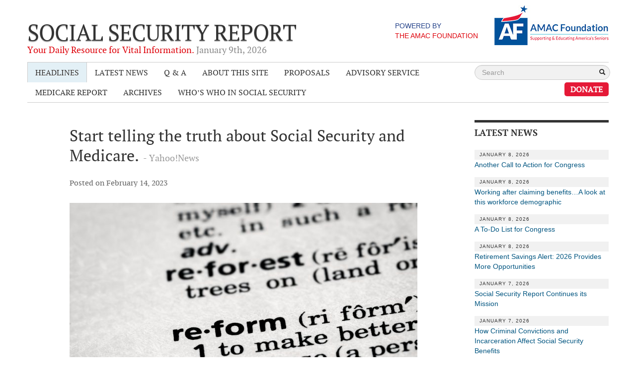

--- FILE ---
content_type: text/html; charset=UTF-8
request_url: https://socialsecurityreport.org/start-telling-the-truth-about-social-security-and-medicare/
body_size: 13832
content:
<!DOCTYPE html>
<!--[if lt IE 7]>      <html class="no-js lt-ie9 lt-ie8 lt-ie7"> <![endif]-->
<!--[if IE 7]>         <html class="no-js lt-ie9 lt-ie8"> <![endif]-->
<!--[if IE 8]>         <html class="no-js lt-ie9"> <![endif]-->
<!--[if gt IE 8]><!--> <html class="no-js"> <!--<![endif]-->
<head>
  <meta charset="utf-8">
  <meta http-equiv="X-UA-Compatible" content="IE=edge,chrome=1">
    <title>Start telling the truth about Social Security and Medicare. | Social Security Report</title>
  <meta name="description" content="">
  <meta name="viewport" content="width=device-width, maximum-scale=1.0">
  <script src="https://socialsecurityreport.org/wp-content/themes/social-security-report/js/vendor/modernizr-2.6.2-respond-1.1.0.min.js"></script>
  <script src="https://ajax.googleapis.com/ajax/libs/jquery/1.9.1/jquery.min.js"></script>
	<script>window.jQuery || document.write('<script src="https://socialsecurityreport.org/wp-content/themes/social-security-report/js/vendor/jquery-1.9.1.min.js"><\/script>')</script>
  
  
		<!-- All in One SEO 4.9.2 - aioseo.com -->
	<meta name="description" content="The vulnerability of Social Security and Medicare programs is not an ideological matter but an economic reality. Both programs are funded in part by dedicated taxes paid by both the employee and employer. However, with fewer individuals in the workforce, there will soon generate less revenue than the programs require, 20 percent less than it" />
	<meta name="robots" content="max-image-preview:large" />
	<meta name="author" content="Eileen Cook"/>
	<link rel="canonical" href="https://socialsecurityreport.org/start-telling-the-truth-about-social-security-and-medicare/" />
	<meta name="generator" content="All in One SEO (AIOSEO) 4.9.2" />
		<meta property="og:locale" content="en_US" />
		<meta property="og:site_name" content="Social Security Report | Your Daily Resource for Vital Information." />
		<meta property="og:type" content="article" />
		<meta property="og:title" content="Start telling the truth about Social Security and Medicare. | Social Security Report" />
		<meta property="og:description" content="The vulnerability of Social Security and Medicare programs is not an ideological matter but an economic reality. Both programs are funded in part by dedicated taxes paid by both the employee and employer. However, with fewer individuals in the workforce, there will soon generate less revenue than the programs require, 20 percent less than it" />
		<meta property="og:url" content="https://socialsecurityreport.org/start-telling-the-truth-about-social-security-and-medicare/" />
		<meta property="article:published_time" content="2023-02-14T13:12:50-05:00" />
		<meta property="article:modified_time" content="2023-02-14T13:12:51-05:00" />
		<meta name="twitter:card" content="summary" />
		<meta name="twitter:title" content="Start telling the truth about Social Security and Medicare. | Social Security Report" />
		<meta name="twitter:description" content="The vulnerability of Social Security and Medicare programs is not an ideological matter but an economic reality. Both programs are funded in part by dedicated taxes paid by both the employee and employer. However, with fewer individuals in the workforce, there will soon generate less revenue than the programs require, 20 percent less than it" />
		<script type="application/ld+json" class="aioseo-schema">
			{"@context":"https:\/\/schema.org","@graph":[{"@type":"BlogPosting","@id":"https:\/\/socialsecurityreport.org\/start-telling-the-truth-about-social-security-and-medicare\/#blogposting","name":"Start telling the truth about Social Security and Medicare. | Social Security Report","headline":"Start telling the truth about Social Security and Medicare.","author":{"@id":"https:\/\/socialsecurityreport.org\/author\/eileen\/#author"},"publisher":{"@id":"https:\/\/socialsecurityreport.org\/#organization"},"image":{"@type":"ImageObject","url":"https:\/\/socialsecurityreport.org\/wp-content\/uploads\/2021\/12\/iStock-1268919897reform.jpg","width":1254,"height":836},"datePublished":"2023-02-14T08:12:50-05:00","dateModified":"2023-02-14T08:12:51-05:00","inLanguage":"en-US","mainEntityOfPage":{"@id":"https:\/\/socialsecurityreport.org\/start-telling-the-truth-about-social-security-and-medicare\/#webpage"},"isPartOf":{"@id":"https:\/\/socialsecurityreport.org\/start-telling-the-truth-about-social-security-and-medicare\/#webpage"},"articleSection":"Headlines, medicare, seniors, Social Security, Social Security Guarantee, solvency"},{"@type":"BreadcrumbList","@id":"https:\/\/socialsecurityreport.org\/start-telling-the-truth-about-social-security-and-medicare\/#breadcrumblist","itemListElement":[{"@type":"ListItem","@id":"https:\/\/socialsecurityreport.org#listItem","position":1,"name":"Home","item":"https:\/\/socialsecurityreport.org","nextItem":{"@type":"ListItem","@id":"https:\/\/socialsecurityreport.org\/category\/headlines\/#listItem","name":"Headlines"}},{"@type":"ListItem","@id":"https:\/\/socialsecurityreport.org\/category\/headlines\/#listItem","position":2,"name":"Headlines","item":"https:\/\/socialsecurityreport.org\/category\/headlines\/","nextItem":{"@type":"ListItem","@id":"https:\/\/socialsecurityreport.org\/start-telling-the-truth-about-social-security-and-medicare\/#listItem","name":"Start telling the truth about Social Security and Medicare."},"previousItem":{"@type":"ListItem","@id":"https:\/\/socialsecurityreport.org#listItem","name":"Home"}},{"@type":"ListItem","@id":"https:\/\/socialsecurityreport.org\/start-telling-the-truth-about-social-security-and-medicare\/#listItem","position":3,"name":"Start telling the truth about Social Security and Medicare.","previousItem":{"@type":"ListItem","@id":"https:\/\/socialsecurityreport.org\/category\/headlines\/#listItem","name":"Headlines"}}]},{"@type":"Organization","@id":"https:\/\/socialsecurityreport.org\/#organization","name":"AMAC Foundation","description":"The AMAC Foundation is a nonprofit organization dedicated to supporting and educating America's seniors. It provides a wealth of resources, including personalized Social Security advice, educational programs, and advocacy for issues affecting older Americans. Through its efforts, the AMAC Foundation empowers seniors to navigate the complexities of aging with confidence, ensuring they have the knowledge and tools needed to enhance their quality of life.","url":"https:\/\/socialsecurityreport.org\/","telephone":"+18887502622","logo":{"@type":"ImageObject","url":"https:\/\/socialsecurityreport.org\/wp-content\/uploads\/2024\/08\/001_af_logo_standard.png","@id":"https:\/\/socialsecurityreport.org\/start-telling-the-truth-about-social-security-and-medicare\/#organizationLogo","width":1567,"height":541},"image":{"@id":"https:\/\/socialsecurityreport.org\/start-telling-the-truth-about-social-security-and-medicare\/#organizationLogo"}},{"@type":"Person","@id":"https:\/\/socialsecurityreport.org\/author\/eileen\/#author","url":"https:\/\/socialsecurityreport.org\/author\/eileen\/","name":"Eileen Cook"},{"@type":"WebPage","@id":"https:\/\/socialsecurityreport.org\/start-telling-the-truth-about-social-security-and-medicare\/#webpage","url":"https:\/\/socialsecurityreport.org\/start-telling-the-truth-about-social-security-and-medicare\/","name":"Start telling the truth about Social Security and Medicare. | Social Security Report","description":"The vulnerability of Social Security and Medicare programs is not an ideological matter but an economic reality. Both programs are funded in part by dedicated taxes paid by both the employee and employer. However, with fewer individuals in the workforce, there will soon generate less revenue than the programs require, 20 percent less than it","inLanguage":"en-US","isPartOf":{"@id":"https:\/\/socialsecurityreport.org\/#website"},"breadcrumb":{"@id":"https:\/\/socialsecurityreport.org\/start-telling-the-truth-about-social-security-and-medicare\/#breadcrumblist"},"author":{"@id":"https:\/\/socialsecurityreport.org\/author\/eileen\/#author"},"creator":{"@id":"https:\/\/socialsecurityreport.org\/author\/eileen\/#author"},"image":{"@type":"ImageObject","url":"https:\/\/socialsecurityreport.org\/wp-content\/uploads\/2021\/12\/iStock-1268919897reform.jpg","@id":"https:\/\/socialsecurityreport.org\/start-telling-the-truth-about-social-security-and-medicare\/#mainImage","width":1254,"height":836},"primaryImageOfPage":{"@id":"https:\/\/socialsecurityreport.org\/start-telling-the-truth-about-social-security-and-medicare\/#mainImage"},"datePublished":"2023-02-14T08:12:50-05:00","dateModified":"2023-02-14T08:12:51-05:00"},{"@type":"WebSite","@id":"https:\/\/socialsecurityreport.org\/#website","url":"https:\/\/socialsecurityreport.org\/","name":"Social Security Report","description":"Your Daily Resource for Vital Information.","inLanguage":"en-US","publisher":{"@id":"https:\/\/socialsecurityreport.org\/#organization"}}]}
		</script>
		<!-- All in One SEO -->


<!-- Google Tag Manager for WordPress by gtm4wp.com -->
<script data-cfasync="false" data-pagespeed-no-defer>
	var gtm4wp_datalayer_name = "dataLayer";
	var dataLayer = dataLayer || [];
</script>
<!-- End Google Tag Manager for WordPress by gtm4wp.com --><link rel="alternate" type="application/rss+xml" title="Social Security Report &raquo; Feed" href="https://socialsecurityreport.org/feed/" />
<link rel="alternate" title="oEmbed (JSON)" type="application/json+oembed" href="https://socialsecurityreport.org/wp-json/oembed/1.0/embed?url=https%3A%2F%2Fsocialsecurityreport.org%2Fstart-telling-the-truth-about-social-security-and-medicare%2F" />
<link rel="alternate" title="oEmbed (XML)" type="text/xml+oembed" href="https://socialsecurityreport.org/wp-json/oembed/1.0/embed?url=https%3A%2F%2Fsocialsecurityreport.org%2Fstart-telling-the-truth-about-social-security-and-medicare%2F&#038;format=xml" />
		<!-- This site uses the Google Analytics by MonsterInsights plugin v9.11.1 - Using Analytics tracking - https://www.monsterinsights.com/ -->
		<!-- Note: MonsterInsights is not currently configured on this site. The site owner needs to authenticate with Google Analytics in the MonsterInsights settings panel. -->
					<!-- No tracking code set -->
				<!-- / Google Analytics by MonsterInsights -->
		<style id='wp-img-auto-sizes-contain-inline-css' type='text/css'>
img:is([sizes=auto i],[sizes^="auto," i]){contain-intrinsic-size:3000px 1500px}
/*# sourceURL=wp-img-auto-sizes-contain-inline-css */
</style>
<style id='wp-emoji-styles-inline-css' type='text/css'>

	img.wp-smiley, img.emoji {
		display: inline !important;
		border: none !important;
		box-shadow: none !important;
		height: 1em !important;
		width: 1em !important;
		margin: 0 0.07em !important;
		vertical-align: -0.1em !important;
		background: none !important;
		padding: 0 !important;
	}
/*# sourceURL=wp-emoji-styles-inline-css */
</style>
<style id='wp-block-library-inline-css' type='text/css'>
:root{--wp-block-synced-color:#7a00df;--wp-block-synced-color--rgb:122,0,223;--wp-bound-block-color:var(--wp-block-synced-color);--wp-editor-canvas-background:#ddd;--wp-admin-theme-color:#007cba;--wp-admin-theme-color--rgb:0,124,186;--wp-admin-theme-color-darker-10:#006ba1;--wp-admin-theme-color-darker-10--rgb:0,107,160.5;--wp-admin-theme-color-darker-20:#005a87;--wp-admin-theme-color-darker-20--rgb:0,90,135;--wp-admin-border-width-focus:2px}@media (min-resolution:192dpi){:root{--wp-admin-border-width-focus:1.5px}}.wp-element-button{cursor:pointer}:root .has-very-light-gray-background-color{background-color:#eee}:root .has-very-dark-gray-background-color{background-color:#313131}:root .has-very-light-gray-color{color:#eee}:root .has-very-dark-gray-color{color:#313131}:root .has-vivid-green-cyan-to-vivid-cyan-blue-gradient-background{background:linear-gradient(135deg,#00d084,#0693e3)}:root .has-purple-crush-gradient-background{background:linear-gradient(135deg,#34e2e4,#4721fb 50%,#ab1dfe)}:root .has-hazy-dawn-gradient-background{background:linear-gradient(135deg,#faaca8,#dad0ec)}:root .has-subdued-olive-gradient-background{background:linear-gradient(135deg,#fafae1,#67a671)}:root .has-atomic-cream-gradient-background{background:linear-gradient(135deg,#fdd79a,#004a59)}:root .has-nightshade-gradient-background{background:linear-gradient(135deg,#330968,#31cdcf)}:root .has-midnight-gradient-background{background:linear-gradient(135deg,#020381,#2874fc)}:root{--wp--preset--font-size--normal:16px;--wp--preset--font-size--huge:42px}.has-regular-font-size{font-size:1em}.has-larger-font-size{font-size:2.625em}.has-normal-font-size{font-size:var(--wp--preset--font-size--normal)}.has-huge-font-size{font-size:var(--wp--preset--font-size--huge)}.has-text-align-center{text-align:center}.has-text-align-left{text-align:left}.has-text-align-right{text-align:right}.has-fit-text{white-space:nowrap!important}#end-resizable-editor-section{display:none}.aligncenter{clear:both}.items-justified-left{justify-content:flex-start}.items-justified-center{justify-content:center}.items-justified-right{justify-content:flex-end}.items-justified-space-between{justify-content:space-between}.screen-reader-text{border:0;clip-path:inset(50%);height:1px;margin:-1px;overflow:hidden;padding:0;position:absolute;width:1px;word-wrap:normal!important}.screen-reader-text:focus{background-color:#ddd;clip-path:none;color:#444;display:block;font-size:1em;height:auto;left:5px;line-height:normal;padding:15px 23px 14px;text-decoration:none;top:5px;width:auto;z-index:100000}html :where(.has-border-color){border-style:solid}html :where([style*=border-top-color]){border-top-style:solid}html :where([style*=border-right-color]){border-right-style:solid}html :where([style*=border-bottom-color]){border-bottom-style:solid}html :where([style*=border-left-color]){border-left-style:solid}html :where([style*=border-width]){border-style:solid}html :where([style*=border-top-width]){border-top-style:solid}html :where([style*=border-right-width]){border-right-style:solid}html :where([style*=border-bottom-width]){border-bottom-style:solid}html :where([style*=border-left-width]){border-left-style:solid}html :where(img[class*=wp-image-]){height:auto;max-width:100%}:where(figure){margin:0 0 1em}html :where(.is-position-sticky){--wp-admin--admin-bar--position-offset:var(--wp-admin--admin-bar--height,0px)}@media screen and (max-width:600px){html :where(.is-position-sticky){--wp-admin--admin-bar--position-offset:0px}}

/*# sourceURL=wp-block-library-inline-css */
</style><style id='global-styles-inline-css' type='text/css'>
:root{--wp--preset--aspect-ratio--square: 1;--wp--preset--aspect-ratio--4-3: 4/3;--wp--preset--aspect-ratio--3-4: 3/4;--wp--preset--aspect-ratio--3-2: 3/2;--wp--preset--aspect-ratio--2-3: 2/3;--wp--preset--aspect-ratio--16-9: 16/9;--wp--preset--aspect-ratio--9-16: 9/16;--wp--preset--color--black: #000000;--wp--preset--color--cyan-bluish-gray: #abb8c3;--wp--preset--color--white: #ffffff;--wp--preset--color--pale-pink: #f78da7;--wp--preset--color--vivid-red: #cf2e2e;--wp--preset--color--luminous-vivid-orange: #ff6900;--wp--preset--color--luminous-vivid-amber: #fcb900;--wp--preset--color--light-green-cyan: #7bdcb5;--wp--preset--color--vivid-green-cyan: #00d084;--wp--preset--color--pale-cyan-blue: #8ed1fc;--wp--preset--color--vivid-cyan-blue: #0693e3;--wp--preset--color--vivid-purple: #9b51e0;--wp--preset--gradient--vivid-cyan-blue-to-vivid-purple: linear-gradient(135deg,rgb(6,147,227) 0%,rgb(155,81,224) 100%);--wp--preset--gradient--light-green-cyan-to-vivid-green-cyan: linear-gradient(135deg,rgb(122,220,180) 0%,rgb(0,208,130) 100%);--wp--preset--gradient--luminous-vivid-amber-to-luminous-vivid-orange: linear-gradient(135deg,rgb(252,185,0) 0%,rgb(255,105,0) 100%);--wp--preset--gradient--luminous-vivid-orange-to-vivid-red: linear-gradient(135deg,rgb(255,105,0) 0%,rgb(207,46,46) 100%);--wp--preset--gradient--very-light-gray-to-cyan-bluish-gray: linear-gradient(135deg,rgb(238,238,238) 0%,rgb(169,184,195) 100%);--wp--preset--gradient--cool-to-warm-spectrum: linear-gradient(135deg,rgb(74,234,220) 0%,rgb(151,120,209) 20%,rgb(207,42,186) 40%,rgb(238,44,130) 60%,rgb(251,105,98) 80%,rgb(254,248,76) 100%);--wp--preset--gradient--blush-light-purple: linear-gradient(135deg,rgb(255,206,236) 0%,rgb(152,150,240) 100%);--wp--preset--gradient--blush-bordeaux: linear-gradient(135deg,rgb(254,205,165) 0%,rgb(254,45,45) 50%,rgb(107,0,62) 100%);--wp--preset--gradient--luminous-dusk: linear-gradient(135deg,rgb(255,203,112) 0%,rgb(199,81,192) 50%,rgb(65,88,208) 100%);--wp--preset--gradient--pale-ocean: linear-gradient(135deg,rgb(255,245,203) 0%,rgb(182,227,212) 50%,rgb(51,167,181) 100%);--wp--preset--gradient--electric-grass: linear-gradient(135deg,rgb(202,248,128) 0%,rgb(113,206,126) 100%);--wp--preset--gradient--midnight: linear-gradient(135deg,rgb(2,3,129) 0%,rgb(40,116,252) 100%);--wp--preset--font-size--small: 13px;--wp--preset--font-size--medium: 20px;--wp--preset--font-size--large: 36px;--wp--preset--font-size--x-large: 42px;--wp--preset--spacing--20: 0.44rem;--wp--preset--spacing--30: 0.67rem;--wp--preset--spacing--40: 1rem;--wp--preset--spacing--50: 1.5rem;--wp--preset--spacing--60: 2.25rem;--wp--preset--spacing--70: 3.38rem;--wp--preset--spacing--80: 5.06rem;--wp--preset--shadow--natural: 6px 6px 9px rgba(0, 0, 0, 0.2);--wp--preset--shadow--deep: 12px 12px 50px rgba(0, 0, 0, 0.4);--wp--preset--shadow--sharp: 6px 6px 0px rgba(0, 0, 0, 0.2);--wp--preset--shadow--outlined: 6px 6px 0px -3px rgb(255, 255, 255), 6px 6px rgb(0, 0, 0);--wp--preset--shadow--crisp: 6px 6px 0px rgb(0, 0, 0);}:where(.is-layout-flex){gap: 0.5em;}:where(.is-layout-grid){gap: 0.5em;}body .is-layout-flex{display: flex;}.is-layout-flex{flex-wrap: wrap;align-items: center;}.is-layout-flex > :is(*, div){margin: 0;}body .is-layout-grid{display: grid;}.is-layout-grid > :is(*, div){margin: 0;}:where(.wp-block-columns.is-layout-flex){gap: 2em;}:where(.wp-block-columns.is-layout-grid){gap: 2em;}:where(.wp-block-post-template.is-layout-flex){gap: 1.25em;}:where(.wp-block-post-template.is-layout-grid){gap: 1.25em;}.has-black-color{color: var(--wp--preset--color--black) !important;}.has-cyan-bluish-gray-color{color: var(--wp--preset--color--cyan-bluish-gray) !important;}.has-white-color{color: var(--wp--preset--color--white) !important;}.has-pale-pink-color{color: var(--wp--preset--color--pale-pink) !important;}.has-vivid-red-color{color: var(--wp--preset--color--vivid-red) !important;}.has-luminous-vivid-orange-color{color: var(--wp--preset--color--luminous-vivid-orange) !important;}.has-luminous-vivid-amber-color{color: var(--wp--preset--color--luminous-vivid-amber) !important;}.has-light-green-cyan-color{color: var(--wp--preset--color--light-green-cyan) !important;}.has-vivid-green-cyan-color{color: var(--wp--preset--color--vivid-green-cyan) !important;}.has-pale-cyan-blue-color{color: var(--wp--preset--color--pale-cyan-blue) !important;}.has-vivid-cyan-blue-color{color: var(--wp--preset--color--vivid-cyan-blue) !important;}.has-vivid-purple-color{color: var(--wp--preset--color--vivid-purple) !important;}.has-black-background-color{background-color: var(--wp--preset--color--black) !important;}.has-cyan-bluish-gray-background-color{background-color: var(--wp--preset--color--cyan-bluish-gray) !important;}.has-white-background-color{background-color: var(--wp--preset--color--white) !important;}.has-pale-pink-background-color{background-color: var(--wp--preset--color--pale-pink) !important;}.has-vivid-red-background-color{background-color: var(--wp--preset--color--vivid-red) !important;}.has-luminous-vivid-orange-background-color{background-color: var(--wp--preset--color--luminous-vivid-orange) !important;}.has-luminous-vivid-amber-background-color{background-color: var(--wp--preset--color--luminous-vivid-amber) !important;}.has-light-green-cyan-background-color{background-color: var(--wp--preset--color--light-green-cyan) !important;}.has-vivid-green-cyan-background-color{background-color: var(--wp--preset--color--vivid-green-cyan) !important;}.has-pale-cyan-blue-background-color{background-color: var(--wp--preset--color--pale-cyan-blue) !important;}.has-vivid-cyan-blue-background-color{background-color: var(--wp--preset--color--vivid-cyan-blue) !important;}.has-vivid-purple-background-color{background-color: var(--wp--preset--color--vivid-purple) !important;}.has-black-border-color{border-color: var(--wp--preset--color--black) !important;}.has-cyan-bluish-gray-border-color{border-color: var(--wp--preset--color--cyan-bluish-gray) !important;}.has-white-border-color{border-color: var(--wp--preset--color--white) !important;}.has-pale-pink-border-color{border-color: var(--wp--preset--color--pale-pink) !important;}.has-vivid-red-border-color{border-color: var(--wp--preset--color--vivid-red) !important;}.has-luminous-vivid-orange-border-color{border-color: var(--wp--preset--color--luminous-vivid-orange) !important;}.has-luminous-vivid-amber-border-color{border-color: var(--wp--preset--color--luminous-vivid-amber) !important;}.has-light-green-cyan-border-color{border-color: var(--wp--preset--color--light-green-cyan) !important;}.has-vivid-green-cyan-border-color{border-color: var(--wp--preset--color--vivid-green-cyan) !important;}.has-pale-cyan-blue-border-color{border-color: var(--wp--preset--color--pale-cyan-blue) !important;}.has-vivid-cyan-blue-border-color{border-color: var(--wp--preset--color--vivid-cyan-blue) !important;}.has-vivid-purple-border-color{border-color: var(--wp--preset--color--vivid-purple) !important;}.has-vivid-cyan-blue-to-vivid-purple-gradient-background{background: var(--wp--preset--gradient--vivid-cyan-blue-to-vivid-purple) !important;}.has-light-green-cyan-to-vivid-green-cyan-gradient-background{background: var(--wp--preset--gradient--light-green-cyan-to-vivid-green-cyan) !important;}.has-luminous-vivid-amber-to-luminous-vivid-orange-gradient-background{background: var(--wp--preset--gradient--luminous-vivid-amber-to-luminous-vivid-orange) !important;}.has-luminous-vivid-orange-to-vivid-red-gradient-background{background: var(--wp--preset--gradient--luminous-vivid-orange-to-vivid-red) !important;}.has-very-light-gray-to-cyan-bluish-gray-gradient-background{background: var(--wp--preset--gradient--very-light-gray-to-cyan-bluish-gray) !important;}.has-cool-to-warm-spectrum-gradient-background{background: var(--wp--preset--gradient--cool-to-warm-spectrum) !important;}.has-blush-light-purple-gradient-background{background: var(--wp--preset--gradient--blush-light-purple) !important;}.has-blush-bordeaux-gradient-background{background: var(--wp--preset--gradient--blush-bordeaux) !important;}.has-luminous-dusk-gradient-background{background: var(--wp--preset--gradient--luminous-dusk) !important;}.has-pale-ocean-gradient-background{background: var(--wp--preset--gradient--pale-ocean) !important;}.has-electric-grass-gradient-background{background: var(--wp--preset--gradient--electric-grass) !important;}.has-midnight-gradient-background{background: var(--wp--preset--gradient--midnight) !important;}.has-small-font-size{font-size: var(--wp--preset--font-size--small) !important;}.has-medium-font-size{font-size: var(--wp--preset--font-size--medium) !important;}.has-large-font-size{font-size: var(--wp--preset--font-size--large) !important;}.has-x-large-font-size{font-size: var(--wp--preset--font-size--x-large) !important;}
/*# sourceURL=global-styles-inline-css */
</style>

<style id='classic-theme-styles-inline-css' type='text/css'>
/*! This file is auto-generated */
.wp-block-button__link{color:#fff;background-color:#32373c;border-radius:9999px;box-shadow:none;text-decoration:none;padding:calc(.667em + 2px) calc(1.333em + 2px);font-size:1.125em}.wp-block-file__button{background:#32373c;color:#fff;text-decoration:none}
/*# sourceURL=/wp-includes/css/classic-themes.min.css */
</style>
<link rel='stylesheet' id='wp-block-paragraph-css' href='https://socialsecurityreport.org/wp-includes/blocks/paragraph/style.min.css?ver=6.9' type='text/css' media='all' />
<link rel="https://api.w.org/" href="https://socialsecurityreport.org/wp-json/" /><link rel="alternate" title="JSON" type="application/json" href="https://socialsecurityreport.org/wp-json/wp/v2/posts/69698" /><link rel='shortlink' href='https://socialsecurityreport.org/?p=69698' />

<!-- Google Tag Manager for WordPress by gtm4wp.com -->
<!-- GTM Container placement set to footer -->
<script data-cfasync="false" data-pagespeed-no-defer type="text/javascript">
	var dataLayer_content = {"pagePostType":"post","pagePostType2":"single-post","pageCategory":["headlines"],"pageAttributes":["medicare","seniors","social-security","social-security-guarantee","solvency"],"pagePostAuthor":"Eileen Cook"};
	dataLayer.push( dataLayer_content );
</script>
<script data-cfasync="false" data-pagespeed-no-defer type="text/javascript">
(function(w,d,s,l,i){w[l]=w[l]||[];w[l].push({'gtm.start':
new Date().getTime(),event:'gtm.js'});var f=d.getElementsByTagName(s)[0],
j=d.createElement(s),dl=l!='dataLayer'?'&l='+l:'';j.async=true;j.src=
'//www.googletagmanager.com/gtm.js?id='+i+dl;f.parentNode.insertBefore(j,f);
})(window,document,'script','dataLayer','GTM-NXH7K8H');
</script>
<!-- End Google Tag Manager for WordPress by gtm4wp.com --><link rel="icon" href="https://socialsecurityreport.org/wp-content/uploads/2024/08/cropped-001_af_logo_standard-32x32.png" sizes="32x32" />
<link rel="icon" href="https://socialsecurityreport.org/wp-content/uploads/2024/08/cropped-001_af_logo_standard-192x192.png" sizes="192x192" />
<link rel="apple-touch-icon" href="https://socialsecurityreport.org/wp-content/uploads/2024/08/cropped-001_af_logo_standard-180x180.png" />
<meta name="msapplication-TileImage" content="https://socialsecurityreport.org/wp-content/uploads/2024/08/cropped-001_af_logo_standard-270x270.png" />
  
  <link rel="stylesheet" href="https://socialsecurityreport.org/wp-content/themes/social-security-report/css/bootstrap.min.css">
  <link rel="stylesheet" href="https://socialsecurityreport.org/wp-content/themes/social-security-report/css/bootstrap-responsive.min.css">
  <link rel="stylesheet" href="https://socialsecurityreport.org/wp-content/themes/social-security-report/css/fonts.css">
  <link rel="stylesheet" href="https://socialsecurityreport.org/wp-content/themes/social-security-report/css/main.css?v=1.5">
  
  <!--[if lt IE 9]><script src="https://socialsecurityreport.org/wp-content/themes/social-security-report/js/respond.min.js"></script><![endif]-->
  
</head>
<body class="wp-singular post-template-default single single-post postid-69698 single-format-standard wp-theme-social-security-report">
<div class="container">

  <header class="row-fluid">
  
  	<div class="logo span7">
    	<a href="/" title="Social Security Report">
     	<h1>Social Security Report</h1>
        <span class="tagline">
        	Your Daily Resource for Vital Information.         	<span> January 9<su-05:00>th</su-05:00>, 2026</span>
        </span>
      </a>
    </div>
    
    <div class="powered-by span5">
      <a href="http://amacfoundation.com">
        <div class="powered-by-text">
          Powered by<br><span>The AMAC Foundation</span>
        </div>
        <img src="https://socialsecurityreport.org/wp-content/themes/social-security-report/img/af.jpg">
      </a>
    </div>
  </header>
  
  <div class="navbar">
  	<div class="row-fluid">
  	
      <!-- .btn-navbar is used as the toggle for collapsed navbar content -->
      <a class="btn btn-navbar" data-toggle="collapse" data-target=".nav-collapse">
        <span class="icon-bar"></span>
        <span class="icon-bar"></span>
        <span class="icon-bar"></span>
      </a>  
      <div class="nav-collapse navbar-responsive-collapse collapse">
      	<ul id="menu-page-navigation" class="span9 nav"><li id="menu-item-70" class="menu-item menu-item-type-taxonomy menu-item-object-category current-post-ancestor current-menu-parent current-post-parent menu-item-70"><a href="https://socialsecurityreport.org/category/headlines/">Headlines</a></li>
<li id="menu-item-71" class="menu-item menu-item-type-taxonomy menu-item-object-category menu-item-71"><a href="https://socialsecurityreport.org/category/latest-news/">Latest News</a></li>
<li id="menu-item-72" class="menu-item menu-item-type-taxonomy menu-item-object-category menu-item-72"><a href="https://socialsecurityreport.org/category/q-a/" title=" ">Q &amp; A</a></li>
<li id="menu-item-36929" class="menu-item menu-item-type-post_type menu-item-object-page menu-item-has-children menu-item-36929"><a href="https://socialsecurityreport.org/our-foundation/">About This Site</a>
<ul class="sub-menu">
	<li id="menu-item-68" class="menu-item menu-item-type-post_type menu-item-object-page menu-item-68"><a href="https://socialsecurityreport.org/about/">About Us</a></li>
</ul>
</li>
<li id="menu-item-37344" class="menu-item menu-item-type-post_type menu-item-object-page menu-item-37344"><a href="https://socialsecurityreport.org/page-proposals-addressing-trust-fund-solvency/">Proposals</a></li>
<li id="menu-item-38824" class="menu-item menu-item-type-post_type menu-item-object-page menu-item-has-children menu-item-38824"><a href="https://socialsecurityreport.org/about/social-security-advisory-service/">Advisory Service</a>
<ul class="sub-menu">
	<li id="menu-item-39603" class="menu-item menu-item-type-post_type menu-item-object-page menu-item-39603"><a href="https://socialsecurityreport.org/about/social-security-advisory-service/what-is-it/">What is it?</a></li>
	<li id="menu-item-60712" class="menu-item menu-item-type-post_type menu-item-object-page menu-item-60712"><a href="https://socialsecurityreport.org/about/social-security-advisory-service/ken-baron/">Ken Baron</a></li>
	<li id="menu-item-79884" class="menu-item menu-item-type-post_type menu-item-object-page menu-item-79884"><a href="https://socialsecurityreport.org/about/social-security-advisory-service/andy-brush/">Andy Brush</a></li>
	<li id="menu-item-38846" class="menu-item menu-item-type-post_type menu-item-object-page menu-item-38846"><a href="https://socialsecurityreport.org/about/social-security-advisory-service/eileen-cook/">Eileen Cook</a></li>
	<li id="menu-item-79885" class="menu-item menu-item-type-post_type menu-item-object-page menu-item-79885"><a href="https://socialsecurityreport.org/about/social-security-advisory-service/deb-dunlap/">Deb Dunlap</a></li>
	<li id="menu-item-38848" class="menu-item menu-item-type-post_type menu-item-object-page menu-item-38848"><a href="https://socialsecurityreport.org/about/social-security-advisory-service/russell-gloor/">Russell Gloor</a></li>
	<li id="menu-item-38847" class="menu-item menu-item-type-post_type menu-item-object-page menu-item-38847"><a href="https://socialsecurityreport.org/about/social-security-advisory-service/gerry-hafer/">Gerry Hafer</a></li>
	<li id="menu-item-79886" class="menu-item menu-item-type-post_type menu-item-object-page menu-item-79886"><a href="https://socialsecurityreport.org/about/social-security-advisory-service/mark-hendelson/">Mark Hendelson</a></li>
	<li id="menu-item-38849" class="menu-item menu-item-type-post_type menu-item-object-page menu-item-38849"><a href="https://socialsecurityreport.org/about/social-security-advisory-service/sharon-kleczka/">Sharon Kleczka</a></li>
</ul>
</li>
<li id="menu-item-74306" class="menu-item menu-item-type-post_type menu-item-object-page menu-item-74306"><a href="https://socialsecurityreport.org/medicare-report/">Medicare Report</a></li>
<li id="menu-item-58994" class="menu-item menu-item-type-taxonomy menu-item-object-category menu-item-58994"><a href="https://socialsecurityreport.org/category/archives/">Archives</a></li>
<li id="menu-item-78480" class="menu-item menu-item-type-custom menu-item-object-custom menu-item-78480"><a target="_blank" href="https://socialsecurityreport.org/wp-content/uploads/2025/12/Whos-Who-in-SS-2025-Update-Rev-11-2025-new.pdf">Who&#8217;s Who in Social Security</a></li>
</ul>        
        <div class="span3 search">
          <form method="get" id="searchform" class="form-search searchform" action="https://socialsecurityreport.org/" role="search">
            <input type="search" name="s" value="" id="s" placeholder="Search" class="search-query">
            <button type="submit" name="search" value="true">
              <i class="icon-search"></i>
            </button>
          </form>
        </div>
        
        <a href="https://amacfoundation.org/donate/" style="
          color: #fff;
          background-color: #e51937;
          padding: 4px 12px;
          font-weight: 700;
          text-decoration: none;
          border-radius: 5px;
          -webkit-border-radius: 5px;
          -moz-border-radius: 5px;
          -ms-border-radius: 5px;
          cursor: pointer;
          text-transform: uppercase;
          float:right;
        ">Donate</a>


      </div><!-- /collapse -->
      
    </div><!-- /row -->
  </div><!-- /navbar -->

<div class="row-fluid">
	<section class="span9">

  

  	<article class="post">

      <h2>
        Start telling the truth about Social Security and Medicare.                              <small>
              - Yahoo!News            </small>
                        </h2>
     	<!--
      Show Author
      <time><a href="https://socialsecurityreport.org" title="All Articles">Posted by Eileen Cook</a> on February 14, 2023</time>
      -->
      <time>
        Posted on February 14, 2023      </time>


                  <div class="featured-image"><img width="700" height="467" src="https://socialsecurityreport.org/wp-content/uploads/2021/12/iStock-1268919897reform-700x467.jpg" class="attachment-large size-large wp-post-image" alt="" decoding="async" fetchpriority="high" srcset="https://socialsecurityreport.org/wp-content/uploads/2021/12/iStock-1268919897reform-700x467.jpg 700w, https://socialsecurityreport.org/wp-content/uploads/2021/12/iStock-1268919897reform-470x313.jpg 470w, https://socialsecurityreport.org/wp-content/uploads/2021/12/iStock-1268919897reform-768x512.jpg 768w, https://socialsecurityreport.org/wp-content/uploads/2021/12/iStock-1268919897reform.jpg 1254w" sizes="(max-width: 700px) 100vw, 700px" /></div>
              
<p>The vulnerability of Social Security and Medicare programs is not an ideological matter but an economic reality. Both programs are funded in part by dedicated taxes paid by both the employee and employer. However, with fewer individuals in the workforce, there will soon generate less revenue than the programs require, 20 percent less than it takes to fulfill the programs’ promise intent. Now enters the political disagreement on how to resolve the solvency of both programs. Rick Newman writes some political figures are not talking about solving the issue but only promising to protect Social Security and Medicare as they are. Read Mr. Newman’s column <a href="https://news.yahoo.com/what-bidens-not-saying-about-social-security-and-medicare-212121779.html" title="here…">here…</a></p>



<p>The Association of Mature American Citizens (<strong>AMAC</strong>) believes <strong>Social Security must be preserved and modernized</strong>.  This can be achieved with no tax increases by changing cost of living adjustments, the retirement age, and delayed credits.  AMAC advocates for a bipartisan compromise, “The Social Security Guarantee Act,” taking selected portions of bills introduced by former Rep. Sam Johnson (R-TX) and current Rep. John Larson (D-CT) and merging them with the Association’s own research.  One component is <strong>Social Security <em>PLUS</em></strong>, a voluntary plan to allow all earners to have more income at retirement.  This component is intended to appeal especially to younger workers.  AMAC is resolute in its mission that Social Security be preserved and modernized and has gotten the attention of lawmakers in DC, meeting with a great many congressional offices and their staffs over the past several years.  Read AMAC’s plan <a href="https://amac.us/social-security/">here</a>.</p>



<p class="has-small-font-size">The first link provided above connects readers to the full content of the posted article. The URL (internet address) for this link is valid on the posted date; socialsecurityreport.org cannot guarantee the duration of the link’s validity. Also, the opinions expressed in these postings are the viewpoints of the original source and are not explicitly endorsed by AMAC, Inc.; the AMAC Foundation, Inc.; or socialsecurityreport.org.</p>
      	<nav id="nav-below" class="clearfix navigation-post">
	
		<div class="previous"><a href="https://socialsecurityreport.org/upcoming-changes-to-your-401k/" rel="prev"><span class="meta-nav">&laquo;</span> Upcoming changes to your 401(k)</a></div>		<div class="next"><a href="https://socialsecurityreport.org/are-you-an-employment-extender/" rel="next">Are you an “employment extender” <span class="meta-nav">&raquo;</span></a></div>
	
	</nav><!-- #nav-below -->
	
      <!-- about the author
      <div class="author">
        <a href="https://socialsecurityreport.org/?author=15"><img src="https://socialsecurityreport.org/wp-content/themes/social-security-report/img/author15.jpg" /></a>
        <h3>About The Author</h3>
        <p></p>
        <a class="read-more author-more" href="https://socialsecurityreport.org/?author=15">More Articles &raquo;</a>
                  &nbsp; | &nbsp; <a class="read-more author-url" target="_blank" href="https://socialsecurityreport.org">Author's Website  &raquo;</a>
              </div>
      -->

    </article>

  
    

	<div id="comments" class="comments-area">

	
	
	  
		<div id="respond" class="comment-respond">
		<h3 id="reply-title" class="comment-reply-title">What's Your Opinion? <small><a rel="nofollow" id="cancel-comment-reply-link" href="/start-telling-the-truth-about-social-security-and-medicare/#respond" style="display:none;">Cancel</a></small></h3><form action="https://socialsecurityreport.org/wp-comments-post.php" method="post" id="commentform" class="comment-form"><p>We welcome your comments. Join the discussion and let your voice be heard. <span>All fields are required</span></p><textarea id="comment" name="comment" class="textarea required" placeholder="Your comments (please be considerate of others)"></textarea><input id="author" name="author" type="text" class="text required" placeholder="Name">
<input id="email" name="email" type="text" class="text required" placeholder="Email">
<p class="comment-form-cookies-consent"><input id="wp-comment-cookies-consent" name="wp-comment-cookies-consent" type="checkbox" value="yes" /> <label for="wp-comment-cookies-consent">Save my name, email, and website in this browser for the next time I comment.</label></p>
<p class="form-submit"><input name="submit" type="submit" id="submit" class="submit" value="Post Comment" /> <input type='hidden' name='comment_post_ID' value='69698' id='comment_post_ID' />
<input type='hidden' name='comment_parent' id='comment_parent' value='0' />
</p><p style="display: none;"><input type="hidden" id="akismet_comment_nonce" name="akismet_comment_nonce" value="a9b4c0b5ac" /></p><p style="display: none !important;" class="akismet-fields-container" data-prefix="ak_"><label>&#916;<textarea name="ak_hp_textarea" cols="45" rows="8" maxlength="100"></textarea></label><input type="hidden" id="ak_js_1" name="ak_js" value="42"/><script>document.getElementById( "ak_js_1" ).setAttribute( "value", ( new Date() ).getTime() );</script></p></form>	</div><!-- #respond -->
	
</div><!-- #comments .comments-area -->

  
  </section>

  <aside class="span3">
    	
  <h2 class="section-heading">Latest News</h2>
  
  <ul class="latest-news">
      <li>
    	<time datetime="2026-01-08 08:52:19">January 8, 2026</time>
    	<a href="https://socialsecurityreport.org/another-call-to-action-for-congress/" title="Read the Full Article">Another Call to Action for Congress</a>
    </li>
      <li>
    	<time datetime="2026-01-08 08:20:00">January 8, 2026</time>
    	<a href="https://socialsecurityreport.org/working-after-claiming-benefits-a-look-at-this-workforce-demographic/" title="Read the Full Article">Working after claiming benefits&#8230;A look at this workforce demographic</a>
    </li>
      <li>
    	<time datetime="2026-01-08 07:54:28">January 8, 2026</time>
    	<a href="https://socialsecurityreport.org/a-to-do-list-for-congress/" title="Read the Full Article">A To-Do List for Congress</a>
    </li>
      <li>
    	<time datetime="2026-01-08 05:25:00">January 8, 2026</time>
    	<a href="https://socialsecurityreport.org/retirement-savings-alert-2026-provides-more-opportunities/" title="Read the Full Article">Retirement Savings Alert: 2026 Provides More Opportunities</a>
    </li>
      <li>
    	<time datetime="2026-01-07 10:38:00">January 7, 2026</time>
    	<a href="https://socialsecurityreport.org/social-security-report-continues-its-mission/" title="Read the Full Article">Social Security Report Continues its Mission</a>
    </li>
      <li>
    	<time datetime="2026-01-07 10:37:28">January 7, 2026</time>
    	<a href="https://socialsecurityreport.org/how-criminal-convictions-and-incarceration-affect-social-security-benefits/" title="Read the Full Article">How Criminal Convictions and Incarceration Affect Social Security Benefits</a>
    </li>
      <li>
    	<time datetime="2026-01-07 10:15:07">January 7, 2026</time>
    	<a href="https://socialsecurityreport.org/state-level-taxation-of-social-security-benefits-an-update/" title="Read the Full Article">State-Level Taxation of Social Security Benefits&#8211;An Update</a>
    </li>
      <li>
    	<time datetime="2026-01-06 08:16:48">January 6, 2026</time>
    	<a href="https://socialsecurityreport.org/social-security-2026-changes-how-they-affect-higher-and-lower-earners/" title="Read the Full Article">Social Security&#8217; 2026 changes: How they affect higher and lower earners</a>
    </li>
      <li>
    	<time datetime="2026-01-06 08:05:22">January 6, 2026</time>
    	<a href="https://socialsecurityreport.org/proposed-social-security-legislation-would-increase-benefits-raise-taxes/" title="Read the Full Article">Proposed Social Security Legislation Would Increase Benefits, Raise Taxes</a>
    </li>
      <li>
    	<time datetime="2026-01-06 06:26:00">January 6, 2026</time>
    	<a href="https://socialsecurityreport.org/beefing-up-your-social-security-monthly-benefit-payment/" title="Read the Full Article">Beefing Up Your Social Security Monthly Benefit Payment</a>
    </li>
    </ul>
  
  
</aside></div><!-- /row -->
  
</div><!-- /container -->

<footer class="gray">
	<div class="container">
  	<div class="row-fluid">
      
			<section class="span6 prototype"><h2 class="footer-heading">Social Security Prototype Bill</h2>			<div class="textwidget"><p>AMAC has been actively and aggressively focused on Social Security’s long-term future for the past decade, with Founder Dan Weber leading the charge for many years with his vision of how best to address the problem. His insights into the program’s funding mechanisms and his understanding of the demographics associated with the current and future participants in this critical senior program were the origin of Association’s position, resulting in the AMAC Social Security Guarantee.</p>
<p>The Social Security Guarantee (SSG) has undergone several iterations since its 2014 creation, each time adjusting the components to accommodate evolving conditions. Most recently, AMAC convened a dedicated working group to evaluate Social Security’s worsening financial trajectory and recommend changes to the SSG that would lead to its preservation and its modernization to meet the challenges of 21st Century economics. This process examined many proposed solutions presented in recent Trustees Reports and selected the alternatives felt to be best suited to save Social Security’s retirement trust fund. These proposals have been combined with our own research to achieve what we believe to be the best path to long-term trust fund solvency without the necessity of tax increases.</p>
<p>A summary of the current AMAC Social Security Guarantee can be viewed on the <a href='https://amac.us/social-security-guarantee/' target='_blank'>    AMAC.us website</a>. The full SSG research paper and recommendations can be downloaded from that site. </p>
</div>
		</section>    
    	<section class="span6"><h2 class="footer-heading">About the Foundation</h2>			<div class="textwidget"><p>In 2013, AMAC—The Association of Mature American Citizens—took a big step with the creation of the AMAC Foundation, Inc., a registered 501(c)(3) non-profit entity designed to serve Americans. The Foundation’s mission is to help protect and ensure the financial security, health, and social lives of current and future mature Americans, and to help Americans navigate the bewildering array of decisions they need to make. </p>

<p>The Foundation’s projects and plans include providing factual information that improves understanding of the positive value of Social Security and Medicare and the current and long-term challenges these programs face, as well as providing interpretations by Certified Social Security Advisors through AMAC publications, workshops, webinars, podcasts, and telephone support.</p>

<p>In addition, the Foundation serves all Americans in a variety of capacities, including provision of a source of education on the principles of American Free Enterprise, long-term retirement financial planning, and preparing for life—and potential employment—after retirement.</p> 

<p>We invite you to learn more about the Foundation and its operations at <a href='http://www.amacfoundation.org/home' target='_blank'>    www.AmacFoundation.org</a></p>

 




 </div>
		</section>    	
    </div><!-- /row -->
  </div><!-- container -->
</footer><!-- /gray -->

<footer class="blue">
	<div class="container">
  	<div class="row-fluid">
    
    	<section class="span6">
        <div class="row-fluid">
        	<div class="span12">
          	<span class="footer-logo">Social Security Report</span>
            <span class="footer-tagline">Your Daily Resource.</span>
          </div>
        </div>
    
    	</section>
    
    	<section class="span6">
      
      	<h2 class="footer-heading">Helpful Resources</h2>
        <div class="row-fluid footer-resources">
          <div class="span5">
            <a href="http://www.heritage.org/" title="Visit this website">&raquo; Heritage Foundation</a>
            <a href="http://www.brookings.edu/" title="Visit this website">&raquo; Brookings Institute</a>
            <a href="http://www.cato.org/" title="Visit this website">&raquo; CATO Institute</a>
            <a href="http://mercatus.org/" title="Visit this website">&raquo; Mercatus Center</a>
          </div>
          <div class="span7">
            <a href="http://www.cbpp.org/" title="Visit this website">&raquo; Center on Budget and Policy Priorities</a>
            <a href="http://waysandmeans.house.gov/" title="Visit this website">&raquo; Committee on Ways &amp; Means</a>
            <a href="http://www.aei.org/" title="Visit this website">&raquo; American Enterprise Institute</a>
          </div>
        </div>
    
    	</section>
    	
    </div><!-- /row -->
  </div><!-- container -->
</footer><!-- /blue -->


<script src="https://socialsecurityreport.org/wp-content/themes/social-security-report/js/vendor/bootstrap.min.js"></script>
<!--[if IE]>
  <script src="https://socialsecurityreport.org/wp-content/themes/social-security-report/js/jquery.placeholder.min.js"></script>
  <script>$('input, textarea').placeholder();</script>
<![endif]-->
<script src="https://socialsecurityreport.org/wp-content/themes/social-security-report/js/main.js"></script>

<script>
	var sc_project=8860618; 
	var sc_invisible=1; 
	var sc_security="dbbde189"; 
	document.write("<sc"+"ript type='text/javascript' src='" + "https://secure.statcounter.com/counter/counter.js'></"+"script>");
</script>
<!--GA Tracking -->
    <script>
      (function(i,s,o,g,r,a,m){i['GoogleAnalyticsObject']=r;i[r]=i[r]||function(){
        (i[r].q=i[r].q||[]).push(arguments)},i[r].l=1*new Date();a=s.createElement(o),
          m=s.getElementsByTagName(o)[0];a.async=1;a.src=g;m.parentNode.insertBefore(a,m)
      })(window,document,'script','https://www.google-analytics.com/analytics.js','ga');

      ga('create', 'UA-109653294-1', 'auto');
      ga('send', 'pageview');
    </script>

<script type="speculationrules">
{"prefetch":[{"source":"document","where":{"and":[{"href_matches":"/*"},{"not":{"href_matches":["/wp-*.php","/wp-admin/*","/wp-content/uploads/*","/wp-content/*","/wp-content/plugins/*","/wp-content/themes/social-security-report/*","/*\\?(.+)"]}},{"not":{"selector_matches":"a[rel~=\"nofollow\"]"}},{"not":{"selector_matches":".no-prefetch, .no-prefetch a"}}]},"eagerness":"conservative"}]}
</script>

<!-- GTM Container placement set to footer -->
<!-- Google Tag Manager (noscript) -->
				<noscript><iframe src="https://www.googletagmanager.com/ns.html?id=GTM-NXH7K8H" height="0" width="0" style="display:none;visibility:hidden" aria-hidden="true"></iframe></noscript>
<!-- End Google Tag Manager (noscript) --><script type="module"  src="https://socialsecurityreport.org/wp-content/plugins/all-in-one-seo-pack/dist/Lite/assets/table-of-contents.95d0dfce.js?ver=4.9.2" id="aioseo/js/src/vue/standalone/blocks/table-of-contents/frontend.js-js"></script>
<script type="text/javascript" src="https://socialsecurityreport.org/wp-content/plugins/duracelltomi-google-tag-manager/dist/js/gtm4wp-form-move-tracker.js?ver=1.22.3" id="gtm4wp-form-move-tracker-js"></script>
<script defer type="text/javascript" src="https://socialsecurityreport.org/wp-content/plugins/akismet/_inc/akismet-frontend.js?ver=1766094279" id="akismet-frontend-js"></script>
<script id="wp-emoji-settings" type="application/json">
{"baseUrl":"https://s.w.org/images/core/emoji/17.0.2/72x72/","ext":".png","svgUrl":"https://s.w.org/images/core/emoji/17.0.2/svg/","svgExt":".svg","source":{"concatemoji":"https://socialsecurityreport.org/wp-includes/js/wp-emoji-release.min.js?ver=6.9"}}
</script>
<script type="module">
/* <![CDATA[ */
/*! This file is auto-generated */
const a=JSON.parse(document.getElementById("wp-emoji-settings").textContent),o=(window._wpemojiSettings=a,"wpEmojiSettingsSupports"),s=["flag","emoji"];function i(e){try{var t={supportTests:e,timestamp:(new Date).valueOf()};sessionStorage.setItem(o,JSON.stringify(t))}catch(e){}}function c(e,t,n){e.clearRect(0,0,e.canvas.width,e.canvas.height),e.fillText(t,0,0);t=new Uint32Array(e.getImageData(0,0,e.canvas.width,e.canvas.height).data);e.clearRect(0,0,e.canvas.width,e.canvas.height),e.fillText(n,0,0);const a=new Uint32Array(e.getImageData(0,0,e.canvas.width,e.canvas.height).data);return t.every((e,t)=>e===a[t])}function p(e,t){e.clearRect(0,0,e.canvas.width,e.canvas.height),e.fillText(t,0,0);var n=e.getImageData(16,16,1,1);for(let e=0;e<n.data.length;e++)if(0!==n.data[e])return!1;return!0}function u(e,t,n,a){switch(t){case"flag":return n(e,"\ud83c\udff3\ufe0f\u200d\u26a7\ufe0f","\ud83c\udff3\ufe0f\u200b\u26a7\ufe0f")?!1:!n(e,"\ud83c\udde8\ud83c\uddf6","\ud83c\udde8\u200b\ud83c\uddf6")&&!n(e,"\ud83c\udff4\udb40\udc67\udb40\udc62\udb40\udc65\udb40\udc6e\udb40\udc67\udb40\udc7f","\ud83c\udff4\u200b\udb40\udc67\u200b\udb40\udc62\u200b\udb40\udc65\u200b\udb40\udc6e\u200b\udb40\udc67\u200b\udb40\udc7f");case"emoji":return!a(e,"\ud83e\u1fac8")}return!1}function f(e,t,n,a){let r;const o=(r="undefined"!=typeof WorkerGlobalScope&&self instanceof WorkerGlobalScope?new OffscreenCanvas(300,150):document.createElement("canvas")).getContext("2d",{willReadFrequently:!0}),s=(o.textBaseline="top",o.font="600 32px Arial",{});return e.forEach(e=>{s[e]=t(o,e,n,a)}),s}function r(e){var t=document.createElement("script");t.src=e,t.defer=!0,document.head.appendChild(t)}a.supports={everything:!0,everythingExceptFlag:!0},new Promise(t=>{let n=function(){try{var e=JSON.parse(sessionStorage.getItem(o));if("object"==typeof e&&"number"==typeof e.timestamp&&(new Date).valueOf()<e.timestamp+604800&&"object"==typeof e.supportTests)return e.supportTests}catch(e){}return null}();if(!n){if("undefined"!=typeof Worker&&"undefined"!=typeof OffscreenCanvas&&"undefined"!=typeof URL&&URL.createObjectURL&&"undefined"!=typeof Blob)try{var e="postMessage("+f.toString()+"("+[JSON.stringify(s),u.toString(),c.toString(),p.toString()].join(",")+"));",a=new Blob([e],{type:"text/javascript"});const r=new Worker(URL.createObjectURL(a),{name:"wpTestEmojiSupports"});return void(r.onmessage=e=>{i(n=e.data),r.terminate(),t(n)})}catch(e){}i(n=f(s,u,c,p))}t(n)}).then(e=>{for(const n in e)a.supports[n]=e[n],a.supports.everything=a.supports.everything&&a.supports[n],"flag"!==n&&(a.supports.everythingExceptFlag=a.supports.everythingExceptFlag&&a.supports[n]);var t;a.supports.everythingExceptFlag=a.supports.everythingExceptFlag&&!a.supports.flag,a.supports.everything||((t=a.source||{}).concatemoji?r(t.concatemoji):t.wpemoji&&t.twemoji&&(r(t.twemoji),r(t.wpemoji)))});
//# sourceURL=https://socialsecurityreport.org/wp-includes/js/wp-emoji-loader.min.js
/* ]]> */
</script>

	<div class="website-by">
    <a href="http://geigercomputers.com">
      Website by <span>Geiger Computers</span>
    </a>
  </div>
  
</body>
</html>


--- FILE ---
content_type: text/css
request_url: https://socialsecurityreport.org/wp-content/themes/social-security-report/css/fonts.css
body_size: 238
content:
@charset "UTF-8";
/*           FONTS              */
@font-face {
    font-family: 'PTSerifRegular';
    src: url('../fonts/../fonts/PTF55F-webfont.eot');
    src: url('../fonts/PTF55F-webfont.eot?#iefix') format('embedded-opentype'),
         url('../fonts/PTF55F-webfont.woff') format('woff'),
         url('../fonts/PTF55F-webfont.ttf') format('truetype'),
         url('../fonts/PTF55F-webfont.svg#PTSerifRegular') format('svg');
    font-weight: normal;
    font-style: normal;

}
@font-face {
    font-family: 'PTSerifItalic';
    src: url('../fonts/PTF56F-webfont.eot');
    src: url('../fonts/PTF56F-webfont.eot?#iefix') format('embedded-opentype'),
         url('../fonts/PTF56F-webfont.woff') format('woff'),
         url('../fonts/PTF56F-webfont.ttf') format('truetype'),
         url('../fonts/PTF56F-webfont.svg#PTSerifItalic') format('svg');
    font-weight: normal;
    font-style: normal;

}
@font-face {
    font-family: 'PTSerifBold';
    src: url('../fonts/PTF75F-webfont.eot');
    src: url('../fonts/PTF75F-webfont.eot?#iefix') format('embedded-opentype'),
         url('../fonts/PTF75F-webfont.woff') format('woff'),
         url('../fonts/PTF75F-webfont.ttf') format('truetype'),
         url('../fonts/PTF75F-webfont.svg#PTSerifBold') format('svg');
    font-weight: normal;
    font-style: normal;

}
@font-face {
    font-family: 'PTSerifBoldItalic';
    src: url('../fonts/PTF76F-webfont.eot');
    src: url('../fonts/PTF76F-webfont.eot?#iefix') format('embedded-opentype'),
         url('../fonts/PTF76F-webfont.woff') format('woff'),
         url('../fonts/PTF76F-webfont.ttf') format('truetype'),
         url('../fonts/PTF76F-webfont.svg#PTSerifBoldItalic') format('svg');
    font-weight: normal;
    font-style: normal;

}
@font-face {
    font-family: 'PTSerifCaptionRegular';
    src: url('../fonts/PTZ55F-webfont.eot');
    src: url('../fonts/PTZ55F-webfont.eot?#iefix') format('embedded-opentype'),
         url('../fonts/PTZ55F-webfont.woff') format('woff'),
         url('../fonts/PTZ55F-webfont.ttf') format('truetype'),
         url('../fonts/PTZ55F-webfont.svg#PTSerifCaptionRegular') format('svg');
    font-weight: normal;
    font-style: normal;

}
@font-face {
    font-family: 'PTSerifCaptionItalic';
    src: url('../fonts/PTZ56F-webfont.eot');
    src: url('../fonts/PTZ56F-webfont.eot?#iefix') format('embedded-opentype'),
         url('../fonts/PTZ56F-webfont.woff') format('woff'),
         url('../fonts/PTZ56F-webfont.ttf') format('truetype'),
         url('../fonts/PTZ56F-webfont.svg#PTSerifCaptionItalic') format('svg');
    font-weight: normal;
    font-style: normal;

}

--- FILE ---
content_type: text/css
request_url: https://socialsecurityreport.org/wp-content/themes/social-security-report/css/main.css?v=1.5
body_size: 3259
content:
a { color: #de030b; }
h1, h2, h3, h4, h5, h6 {
	font-family: 'PTSerifRegular', Georgia, serif;
	font-weight: normal;
}
h1 a, h2 a, h3 a, h4 a, h5 a, h6 a {
	color: #333;
}
header, section, article, aside {
	margin-bottom: 15px;
}
p {
	margin: 1em 0;
	line-height: 1.7em;
}
.btn.see-all {
	display: block;
	margin: 12px 0;
}
/*                                                HEADER */
.logo {
	margin-top: 45px;
	font-family: 'PTSerifRegular', Georgia, serif;
}
.logo a {
	color: #333;
}
.logo a:hover {
	text-decoration: none;
}
.logo a h1 {
	text-transform: uppercase;
	text-shadow: 0 2px 0 #BBB;
	font-size: 45px;
	letter-spacing: -1px;
	margin: 0 0 5px 0;
}
.tagline {
	display: block;
	color: #de030b;
	font-size: 18px;
}
.tagline span {
	color: #888;
}
.bill {
	position: relative;
	margin-top: 30px;
}
.bill:before, .bill:after {
	content: "{";
	position: absolute;
	top: 20px;
	left: 0;
	color: #dbdada;
	font-size: 85px;
	font-family: 'PTSerifRegular', Georgia, serif;
}
.bill:after {
	content: "}";
	right: 0;
	left: auto;
}
.bill h2 {
	color: #005580;
	text-align: center;
	margin: 5px 0 10px;
	font-size: 28px;
	line-height: 28px;
}
.bill span {
	font-family: 'PTSerifRegular', Georgia, serif;
	text-align: center;
	display: block;
	font-size: 15px;
	color: #333;
}
.bill span a {
	font-family: "Helvetica Neue",Helvetica,Arial,sans-serif;
}
.powered-by {}
.powered-by a {}
.powered-by a .powered-by-text  {
	text-transform: uppercase;
	color: #244289;
	float: left;
	padding-top: 42px;
	padding-left: 40px;
}
.powered-by a .powered-by-text span {
	color: #de030b;
}
.powered-by a img {
	float: right;
	padding-top: 10px;
}
.navbar .nav {
	margin: 0;
}
.navbar {
	border-top: 1px solid #ccc;
	border-bottom: 1px solid #ccc;
	font-family: 'PTSerifRegular', Georgia, serif;
	text-transform: uppercase;
	font-size: 16px;
}
.navbar ul {
	list-style: none;
	margin: 0;
}
.navbar li {
	padding: 0;
}
.navbar .nav > li > a {
	color: #333;
	border-right: 1px solid white;
	border-left: 1px solid white;
}
.navbar .nav > li > a:focus,
.navbar .nav > li > a:hover {
	background: #f1f1f1;
	color: #333;
	text-decoration: none;
	border-color: #ccc;
	text-shadow: 0 1px 0 white;
}
.navbar .nav > li.current-menu-item > a,
.navbar .nav > li.current-menu-parent > a {
	background: #e3f0f6;
	border-color: #ccc;
}
.navbar .nav > li {
	position: relative;
}
.navbar ul.sub-menu {
	position: absolute;
	top: 40px;
	left: 0;
	width: 180px;
	border: 1px solid #CCC;
	border-bottom: 0;
	z-index: 10;
	visibility: hidden;
}
.navbar ul.sub-menu li a {
	padding: 8px 5px 8px 15px;
	display: block;
	background: white;
	text-transform: none;
	color: #333;
	border-bottom: 1px solid #CCC;
}
.navbar ul.sub-menu li a:hover {
	background: #f1f1f1;
	text-decoration: none;
}
.navbar ul.sub-menu li.current-menu-item a {
	background: #e3f0f6;
}
.navbar .search form {
	margin: 5px 0;
	position: relative;
	width: 100%;
}
.navbar .search input {
	width: 90%;
	background: #f1f1f1;
}
.lt-ie9 .navbar .search input {
	width: 97%;
}
.navbar .search input:focus{
	background: white;
}
.navbar .search button {
	background: transparent;
	border: 0;
	position: absolute;
	top: 3px;
	right: 0;
}
/*                                               SLIDESHOW */
#slideshow {
	position:relative;
}
#slideshowThumbs {
	position: absolute;
	bottom: 0;
	left: 500px;
	z-index:2;
}
#slideshowThumbs a {
	opacity: 0.4;
	margin-right: 5px;
	display: block;
	float: left;
	border: 1px solid white;
}
#slideshowThumbs a img {
	height: 60px;
}
#slideshowThumbs a.last-child {
	margin-right: 0;
}
#slideshowThumbs a.current, #slideshowThumbs a:hover {
	opacity: 1;
	border-color: black;
}
#slideshowContent {
	height:300px;
	float: none;
	display: block;
	position:relative;
	overflow:hidden;
}
#slideshowContent h2 {
	margin: 0;
}
#slideshowContent h2 a {
	color: #333;
}
#slideshowContent .source {
	text-transform: uppercase;
	font-size: 16px;
	color: #888;
}
.slide-text {
	overflow: hidden;
	height: 225px;
}
#slideshowContent time {
	font-family: 'PTSerifCaptionRegular', Georgia, serif;
	color: #666;
	float: right;
}
/*                                               SECTIONS */
h2.section-heading {
	font-size: 18px;
	text-transform: uppercase;
	border-top: 5px solid #333;
	position: relative;
	font-family: 'PTSerifBold', Georgia, serif;
}
h4.section-heading {
	font-size: 18px;
	border-bottom: 1px solid #ccc;
	margin-top: 30px;
	padding-bottom: 10px;
}
a.view-all {
	font-family: 'PTSerifCaptionRegular', Georgia, serif;
	position: absolute;
	top: 0;
	right: 0;
	font-size: 14px;
	font-weight: normal;
	text-transform: none;
	color: #de030b;
}
.alignleft {
	float: left;
	margin: 0 15px 5px 0;
}
.alignright {
	float: right;
	margin: 0 0 5px 15px;
}
.aligncenter {
	margin: 0 auto;
}
article.group {
	margin-left: 30px;
}
.read-more {
	font-family: 'PTSerifCaptionRegular', Georgia, serif;
}
.clear {
	clear: both;
}
.quotes a {
	font-family: 'PTSerifRegular', Georgia, serif;
	font-size: 16px;
	display: block;
}
.quotes span {
	font-family: 'PTSerifRegular', Georgia, serif;
	display: block;
	color: #888;
	margin-bottom: 20px;
}
li {
	padding-bottom: 10px;
}
ul.latest-news {
	margin: 0;
	list-style: none;
}
ul.latest-news.heard-on-the-hill li {
	font-family: 'PTSerifRegular', Georgia, serif;
	font-size: 18px;
	line-height: 24px;
}
ul.latest-news.archives {
	margin: 0;
	list-style: square;
}
ul.latest-news li {
	padding: 0 0 15px;
}
ul.latest-news a {
	color: #005580;
	display: block;
}
ul.latest-news time {
	display: block;
	background: #f1f1f1;
	font-size: 10px;
	text-transform: uppercase;
	padding: 0 10px;
	letter-spacing: 1px;
}
nav#nav-below {
	border-top: 1px solid #CCC;
	margin-top: 50px;
	padding-top: 30px;
	padding-bottom: 30px;
}
nav .previous {
	width: 40%;
	float: left;
	margin-right: 10%;
}
nav .next {
	width: 40%;
	float: right;
	margin-left: 10%;
	text-align: right;
}
a.rss {
	background:url('../img/rss.png') no-repeat center left;
	font-family: 'PTSerifCaptionRegular', Georgia, serif;
	color: #005580;
	display: block;
	padding: 5px 0 5px 30px;
}
/*                                                     author */

.author {
	border-top: 1px solid #CCC;
	margin-top: 30px;
	padding: 40px 0;
}
.author a img {
	float: left;
	margin: 0 30px 10px 0;
}
.author h3 {
	font-family: 'PTSerifBold';
	font-size: 18px;
	text-transform: uppercase;
	margin: 0;
	line-height: 18px;
}

/*                                                     comments */
#comments {}
#comments h2 {
	border-top: 1px solid #CCC;
	border-bottom: 1px solid #CCC;
	font-family: 'PTSerifBold';
	font-size: 18px;
	text-transform: uppercase;
	padding: 20px 0;
}
#comments ol {
border-bottom: 1px solid #CCC;
list-style: none;
margin: 0 0 20px 0;
}
#comments footer:before,
#comments footer:after {
	content: " ";
	display: table;
}
#comments footer:after {
  clear: both;
}
.lt-ie8 .#comments footer,
.lt-ie7 .#comments footer {
	*zoom: 1;
}
.comment-author {
	float: left;
	font-family: 'PTSerifRegular';
	font-size: 18px;
}
.comment-author:after {
	content: "/";
}
.comment-author cite {}
.comment-author span {
	display: none;
}
.comment-meta {
	float: left;
	font-family: 'PTSerifCaptionRegular';
	font-size: 14px;
	margin: 2px 0 0 5px;
}
.comment-meta a {
	color: #888;
}
.comment-content {}
#comments ul.children {
	border-left: 5px solid #ccc;
	list-style: none;
	margin: 0;
	padding-left: 20px;
}
#respond h3 {
	font-family: 'PTSerifBold';
	font-size: 18px;
	text-transform: uppercase;
	border-top: 5px solid #333;
}
#respond p span { color: #de030b; }
#respond input.text {
	width: 40%;
	margin: 1%;
}
#respond textarea.textarea {
	margin: 1%;
	width: 85%;
	height: 150px;
}
#respond input#submit {
	color: #fff;
	background-color: #005580;
	text-shadow: 0 -1px 0 rgba(0,0,0,0.25);
	background-image: -moz-linear-gradient(top,#3591c0,#005580);
	background-image: -webkit-gradient(linear,0 0,0 100%,from(#3591c0),to(#005580));
	background-image: -webkit-linear-gradient(top,#3591c0,#005580);
	background-image: -o-linear-gradient(top,#3591c0,#005580);
	background-image: linear-gradient(to bottom,#3591c0,#005580);
	background-repeat: repeat-x;
	border: 1px solid #ccc;
	border-color: #005580 #005580 #002a80;
	border-color: rgba(0,0,0,0.1) rgba(0,0,0,0.1) rgba(0,0,0,0.25);
	filter: progid:DXImageTransform.Microsoft.gradient(startColorstr='#ff0088cc',endColorstr='#ff0044cc',GradientType=0);
	filter: progid:DXImageTransform.Microsoft.gradient(enabled=false);
	display: inline-block;
	padding: 4px 12px;
	margin-bottom: 0;
	font-size: 14px;
	line-height: 20px;
	text-align: center;
	vertical-align: middle;
	cursor: pointer;
	-webkit-border-radius: 4px;
	-moz-border-radius: 4px;
	border-radius: 4px;
	-webkit-box-shadow: inset 0 1px 0 rgba(255,255,255,0.2),0 1px 2px rgba(0,0,0,0.05);
	-moz-box-shadow: inset 0 1px 0 rgba(255,255,255,0.2),0 1px 2px rgba(0,0,0,0.05);
	box-shadow: inset 0 1px 0 rgba(255,255,255,0.2),0 1px 2px rgba(0,0,0,0.05);
}
#respond input#submit:hover,
#respond input#submit:focus {
	text-decoration: none;
	background-position: 0 -15px;
	-webkit-transition: background-position .1s linear;
	-moz-transition: background-position .1s linear;
	-o-transition: background-position .1s linear;
	transition: background-position .1s linear;
}



/*                                                     category list */

.cat-list {
	margin-bottom: 30px;
}
a.featured-thumbnail {
	display: block;
	float: left;
	border: 1px solid #CCC;
	padding: 5px;
	background: #f1f1f1;
	margin: 0 15px 5px 0;
}
a.featured-thumbnail img {
}
.cat-list time {
	display: block;
	padding-bottom: 10px;
	border-bottom: 1px solid #ccc;
	font-family: 'PTSerifCaptionRegular', Georgia, serif;
	color: #666;
}
h2.title {}
.post {
	max-width: 700px;
	margin: 0 auto;
}
.post time {
	font-family: 'PTSerifCaptionRegular', Georgia, serif;
	color: #666;
	display: block;
	margin-bottom: 30px;
}
.featured-image {
	display: block;
	max-width: 700px;
	margin: 0 auto 30px;
}
/*                                                      footer */
footer.gray {
	background: #ededed;
	border-top: 1px solid #CCC;
}
h2.footer-heading {
	font-size: 18px;
	text-transform: uppercase;
	border-bottom: 1px solid #ccc;
	margin-top: 20px;
	font-family: 'PTSerifBold', Georgia, serif;
}
footer.blue h2.footer-heading {
	border-color: #a0aab4;
}
.prototype p {
	margin: 0 10px 10px 10px;
}
footer .sponsor {
	padding-bottom: 20px;
}
footer .sponsor.border {
	border-bottom: 1px solid #CCC;
}
.sponsor h3 a {
	font-size: 18px;
}
.sponsor img {
	border: 1px solid #CCC;
}
footer.blue {
	background: #d5dde4;
	border-top: 1px solid #a0aab4;
	padding-bottom: 50px;
}
.footer-logo {
	font-family: 'PTSerifRegular', Georgia, serif;
	text-transform: uppercase;
	font-size: 28px;
	color: black;
	text-shadow: 0 1px 0 #888;
	display: block;
	margin-top: 30px;
}
.footer-tagline {
	font-family: 'PTSerifRegular', Georgia, serif;
	display: block;
	font-size: 18px;
	padding-top: 5px;
	color: #666;
}
.footer-resources a {
	font-family: 'PTSerifCaptionRegular', Georgia, serif;
	color:#005580;
	display: block;
	padding: 5px 0;
}


/* Responsive Media Queries */

/* Desktop and Tablet */
@media (max-width: 1199px) {
	.logo a h1 {
		font-size: 42px;
	}
	.navbar {
		font-size: 14px;
	}
	.navbar .nav > li > a {
		padding: 10px;
	}
	.bill h2 {
		font-size: 24px;
	}
	.powered-by a .powered-by-text {
		letter-spacing: 2px;
		padding-left: 0;
	}
	#slideshowContent {
		height: 310px;
	}
	#slideshowContent div {
		height: 310px;
		overflow: hidden;
	}
	#slideshowThumbs {
		left: 0;
		top: auto;
		bottom: 0;
	}
	#slideshowThumbs a img {
		width: 72px;
		height: 48px;
	}
	.slide-text {
		height: auto;
		overflow:visible;
	}
	.sponsor h3 {
		line-height: 22px;
	}
	.search input {
		width: 88%;
	}
}
/* Tablet */
@media (max-width: 979px) {
	header {
		margin-bottom: 20px;
	}
	.logo {
		margin-top: 20px;
		width: 100%;
		float: none;
	}
	.logo a h1 {
		font-size: 34px;
		margin: 0;
		text-shadow: 0 1px 0 #BBB;
	}
	.logo .tagline {
		font-size: 16px;
		display: block;
	}
	.bill h2 {
		font-size: 18px;
	}
	.bill span {
		font-size: 12px;
	}
	.powered-by a .powered-by-text {
		font-size: 12px;
		width: 65%;
		padding-top: 20px;
	}
	.powered-by a img {
		width: 35%;
	}
	.navbar {
		border: 0;
		position: absolute;
		top: 22px;
		right: 25px;
	}
	.nav-collapse.in {
		background: white;
		border: 1px solid #CCC;
		z-index: 50;
	}
	.navbar .span9.nav {
		margin: 0;
		width: 100%;
	}
	.navbar .nav > li > a {
		font-weight: normal;
	}
	.navbar ul.sub-menu {
		visibility: visible !important;
		position: static;
		top: auto;
		left: auto;
		width: 100%;
		border: 0;
	}
	.navbar ul.sub-menu li a {
		background: white;
		padding: 8px 5px 8px 30px;
	}
	.navbar ul.sub-menu li a:hover {
		background: #f1f1f1;
	}
	.span3.search {
		margin: 0 5% 10px;
		width: 90%;
	}
	#slideshowContent {
		height: 265px;
	}
	#slideshowContent div {
		height: 265px;
		overflow: hidden;
	}
	.slide-text h2 {
		font-size: 22px;
		line-height: 28px;
	}
	.slide-text {
		height: auto;
		overflow:visible;
	}
	#slideshowThumbs a img {
		width: 54px;
		height: 36px;
	}
	ul.latest-news a {
		font-size: 12px;
		line-height: 12px;
	}
	h3 {
		font-size:18px;
		line-height: 22px;
		margin: 5px 0 10px;
	}
	h4.section-heading {
		margin-top: 15px;
		padding-bottom: 5px;
	}
	ul.latest-news {
		margin: 0;
		list-style: none;
	}
	.footer-resources a {
		font-size: 12px;
	}
}
/* Tablet down to Phone */
@media (max-width: 767px) {
	.logo a h1 {
		font-size: 32px;
	}
	.logo .tagline {
		font-size: 14px;
	}
	.powered-by a .powered-by-text {
		font-size: 11px;
	}
	#slideshowContent {
		height: auto;
		margin-bottom: 50px;
	}
	#slideshowContent div {
		height: auto;
		overflow: visible;
	}
	.slide-text h2 {
		font-size: 22px;
		line-height: 28px;
	}
	.slide-text {
		height: auto;
		overflow:visible;
	}
}
/* Phone */
@media (max-width: 480px) {

	.logo a h1 {
		font-size: 22px;
		text-shadow: 0 1px 0 #BBB;
	}
	.logo .tagline span {
		font-size: 12px;
		display: block;
	}
	.navbar {
		top: 60px;
		right: 20px;
	}
	.slide-text h2 {
		font-size: 18px;
		line-height: 24px;
	}
	#slideshowThumbs a img {
		width: 50px;
		height: 36px;
	}
	article.group {
		margin-left: 0;
	}
	h2.section-heading {
		font-size: 16px;
	}
	a.view-all {
		display: none;
	}
	h2.footer-heading {
		line-height: 20px;
		padding-bottom: 10px;
		text-align: center;
	}
	.footer-logo {
		font-size: 20px;
		text-align: center;
	}
	.footer-tagline {
		font-size: 14px;
		text-align: center;
	}
}
/* Website By */
.website-by {
	position: relative;
	height: 0;
}
.website-by a {
	display: block;
	width: 100px;
	height: 30px;
	background: white;
	color: #222;
	position: absolute;
	bottom: 0px;
	padding: 5px;
	z-index: 9999;
	vertical-align: baseline;
	margin: 0px;
	font-size: 12px;
	text-align: center;
	line-height: 35px;
	border-radius: 2px 2px 0 0;
	right: 20px;
	opacity: 0.3;
	-webkit-transition: opacity 0.5s;
	-moz-transition: opacity 0.5s;
	-o-transition: opacity 0.5s;
	transition: opacity 0.5s;
	-webkit-box-shadow: #888 0 0 5px 2px;
	-moz-box-shadow: #888 0 0 5px 2px;
	box-shadow: #888 0 0 5px 2px;
}
.website-by a span {
	background: url("../img/geiger-computers.png") no-repeat;
	text-indent: -9000px;
	display: inline-block;
	width: 25px;
	height: 31px;
	background-size: 25px;
	margin-left: 5px;
}

.website-by a:hover {
	opacity: 1;
	text-decoration: none;
	-webkit-transition: opacity 0.5s;
	-moz-transition: opacity 0.5s;
	-o-transition: opacity 0.5s;
	transition: opacity 0.5s;
}

.archive-link {
    padding-left: 5%;
    padding-bottom: 3.5%;
    text-decoration: underline
}

.archive-title {
    margin-bottom: 3%;
    margin-top: 3%
}

.cat-list .archive-time {
    padding-bottom: 1.5%
}

.archive-link.archive-post {
    padding-top: 25.5px;
	padding-bottom: 0;
}


--- FILE ---
content_type: application/javascript
request_url: https://socialsecurityreport.org/wp-content/themes/social-security-report/js/main.js
body_size: 21
content:
// sub-nav
$("ul.nav li").hover(function(){
	$(this).addClass("hover");
	$('ul:first',this).css('visibility', 'visible');
}, function(){
	$(this).removeClass("hover");
	$('ul:first',this).css('visibility', 'hidden');
});

